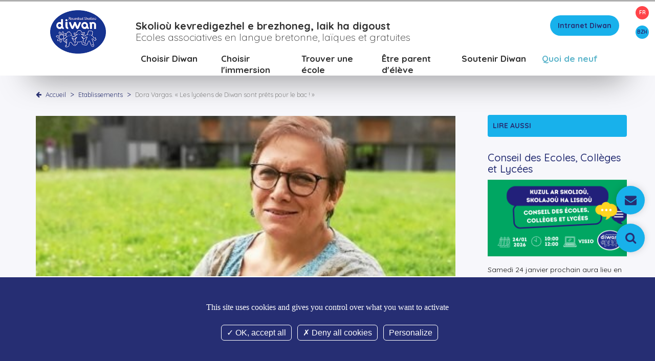

--- FILE ---
content_type: text/html; charset=UTF-8
request_url: https://www.diwan.bzh/fr/etablissements/dora-vargas-prest-eo-liseidi-diwan-evit-ar-bak-
body_size: 7080
content:
<!DOCTYPE html>
<html lang="fr">
<head>
    <meta charset="utf-8">
    <meta http-equiv="X-UA-Compatible" content="IE=edge">
    <meta name="viewport" content="width=device-width, initial-scale=1">
    <meta name="alive" content="toutvabien">

    <link rel="apple-touch-icon" sizes="57x57" href="/icon/apple-icon-57x57.png">
    <link rel="apple-touch-icon" sizes="60x60" href="/icon/apple-icon-60x60.png">
    <link rel="apple-touch-icon" sizes="72x72" href="/icon/apple-icon-72x72.png">
    <link rel="apple-touch-icon" sizes="76x76" href="/icon/apple-icon-76x76.png">
    <link rel="apple-touch-icon" sizes="114x114" href="/icon/apple-icon-114x114.png">
    <link rel="apple-touch-icon" sizes="120x120" href="/icon/apple-icon-120x120.png">
    <link rel="apple-touch-icon" sizes="144x144" href="/icon/apple-icon-144x144.png">
    <link rel="apple-touch-icon" sizes="152x152" href="/icon/apple-icon-152x152.png">
    <link rel="apple-touch-icon" sizes="180x180" href="/icon/apple-icon-180x180.png">
    <link rel="icon" type="image/png" sizes="192x192"  href="/icon/android-icon-192x192.png">
    <link rel="icon" type="image/png" sizes="32x32" href="/icon/favicon-32x32.png">
    <link rel="icon" type="image/png" sizes="96x96" href="/icon/favicon-96x96.png">
    <link rel="icon" type="image/png" sizes="16x16" href="/icon/favicon-16x16.png">
    <link rel="manifest" href="/icon/manifest.json">
    <meta name="msapplication-TileColor" content="#ffffff">
    <meta name="msapplication-TileImage" content="/icon/ms-icon-144x144.png">
    <meta name="theme-color" content="#ffffff">

    <title>Diwan</title>
<meta name="description" content="Diwan">
<script>document.cookie='resolution='+Math.max(screen.width,screen.height)+'; path=/';</script>





    <link rel="stylesheet" href="//maxcdn.bootstrapcdn.com/font-awesome/4.4.0/css/font-awesome.min.css">
    <link rel="stylesheet" href="/assets/front/css/front.min.css?119485">
     <link rel="stylesheet" href="/assets/front/js/rrssb-master/css/rrssb.css" />

    <link href="https://fonts.googleapis.com/css?family=Quicksand:300,400,500,700" rel="stylesheet">

    
    <!--<script  src="/assets/vendor/tarteaucitron/tarteaucitron.js"></script>-->
<script  src="/assets/vendor/tarteaucitron/tarteaucitron.min.js"></script>
<script >
    tarteaucitron.init({
        "privacyUrl": "", /* Privacy policy url */

        "hashtag": "#tarteaucitron", /* Open the panel with this hashtag */
        "cookieName": "tarteaucitron", /* Cookie name */

        "orientation": "bottom", /* Banner position (top - bottom) */

        "showAlertSmall": false, /* Show the small banner on bottom right */
        "cookieslist": false, /* Show the cookie list */

        "closePopup": false, /* Show a close X on the banner */

        "showIcon": true, /* Show cookie icon to manage cookies */
        "iconPosition": "BottomRight", /* BottomRight, BottomLeft, TopRight and TopLeft */

        "adblocker": false, /* Show a Warning if an adblocker is detected */

        "DenyAllCta" : true, /* Show the deny all button */
        "AcceptAllCta" : true, /* Show the accept all button when highPrivacy on */
        "highPrivacy": true, /* HIGHLY RECOMMANDED Disable auto consent */

        "handleBrowserDNTRequest": false, /* If Do Not Track == 1, disallow all */

        "removeCredit": true, /* Remove credit link */
        "moreInfoLink": true, /* Show more info link */

        "useExternalCss": false, /* If false, the tarteaucitron.css file will be loaded */
        "useExternalJs": false, /* If false, the tarteaucitron.js file will be loaded */

        //"cookieDomain": ".my-multisite-domaine.fr", /* Shared cookie for multisite */

        "readmoreLink": "", /* Change the default readmore link */

        "mandatory": true, /* Show a message about mandatory cookies */    });

</script>


    <!-- HTML5 shim and Respond.js for IE8 support of HTML5 elements and media queries -->
    <!--[if lt IE 9]>
    <script src="https://oss.maxcdn.com/html5shiv/3.7.2/html5shiv.min.js"></script>
    <script src="https://oss.maxcdn.com/respond/1.4.2/respond.min.js"></script>
    <![endif]-->


    <link type="application/rss+xml"  href="/fr/rss/all/actualites" rel="alternate"  title="Quoi de neuf sur le site Diwan" />
    <!-- Global Site Tag (gtag.js) - Google Analytics -->


</head>

<body data-template="interne-deux-colonnes" id="interne-deux-colonnes"  class=" etablissements ">


<div class="floating-contact">
    <div id="action-contact"><a href="/fr/contact" id="contact"><div class="picto"><span><i class="fa fa-envelope"></i></span><p>Contact</p></div></a></div>
    <div id="action-search"><a href="/fr/searches" id="search"><div class="picto"><span><i class="fa fa-search"></i></span><p>Recherche</p></div></a></div>
</div>


<progress value="0"></progress>

<!--<div class="loader"></div>-->





<div class="lang">
    <ul>
        <li><a  class="active"  href="/fr">FR</a></li>
        <li><a  href="/br">BZH</a></li>
    </ul>
</div>


                        <div class="header-wrapper">          <HEADER id ="bbbc4e12-86e5-49a2-ac0f-8e5a1b582bd9" class="container "  >    <DIV id="1d7590ff-4376-4c37-ac61-5d369f0b3ec1" class="row  manageable"  >    <DIV id="3210fed5-855a-443a-a38e-f22d0fb2f3f3" class=" sortable-col manageable col-md-2" >    <DIV id ="5caf9ce8-e94d-4aa6-84bd-8e2ddb78936a" class="widget   logo"   >                                         <div id="86" class=""><a href="/" title="Retour page d'accueil"><img alt="Diwan" src="/assets/front/img/logo.png" /></a></div>    </DIV>    </DIV>   <DIV id="e52a2c78-9ecf-4710-afda-8daafaf1ba31" class=" sortable-col manageable col-md-10" >    <DIV id ="1307a7f2-02b5-40bb-9afe-3d83be74375e" class="widget   slogan"   >                                         <div id="102" class=""><h2><strong>Skolio&ugrave; kevredigezhel e brezhoneg, laik ha digoust</strong><br />
Ecoles associatives en langue bretonne, la&iuml;ques et gratuites</h2>
<a class="btn" href="http://intranet.diwan.bzh">Intranet Diwan</a></div>    </DIV>   <NAV id ="5b39fd94-1c97-44e6-a968-8dc93db80cc5" class="widget   "   >                                                     <div class="menu-button">Menu</div> <ul class="flexnav" data-breakpoint="800">  <li> <a href="#"  class="nolink"  target="_self"> Choisir Diwan</a> <ul>  <li> <a href="/fr/travailler-a-diwan"  target="_self">Travailler à Diwan</a> <ul>  <li><a href="/fr/offres-emplois" target="_self">Offres d'emplois</a></li>    <li><a href="/fr/candidature-spontanee" target="_self">Candidature spontanée</a></li>    <li><a href="/fr/kelenn" target="_self">Se former avec Kelenn</a></li>    </ul>    <li><a href="/fr/la-charte-de-1977" target="_self"> La charte de Diwan</a></li>    <li><a href="/fr/diwan-en-bref" target="_self">Diwan en bref</a></li>    </ul>    <li> <a href="#"  class="nolink"  target="_self"> Choisir l'immersion</a> <ul>  <li> <a href="/fr/immersion"  target="_self">Qu'est-ce que l'immersion ?</a> <ul>  <li><a href="/fr/immersion-primaire" target="_self"> En primaire</a></li>    <li><a href="/fr/immersion-secondaire" target="_self"> En secondaire</a></li>    </ul>    <li> <a href="/fr/les-langues-dans-la-scolarite"  target="_self"> Les langues dans la scolarité</a> <ul>  <li><a href="/fr/le-breton" target="_self">  Le breton</a></li>    <li><a href="/fr/le-francais" target="_self"> Le français</a></li>    <li><a href="/fr/les-autres-langues" target="_self">Les autres langues</a></li>    </ul>    <li><a href="/fr/eskolim" target="_self">Le réseau  Eskolim</a></li>    </ul>    <li><a href="/fr/etablissements" target="_self">Trouver une école</a></li>    <li> <a href="#"  class="nolink"  target="_self">Être parent d'élève</a> <ul>  <li><a href="/fr/sassocier-pour-faire-ecole" target="_self">Comment marche une école associative ?</a></li>    <li> <a href="/fr/reseau-diwan"  target="_self">Qui est qui ? Qui fait quoi ?</a> <ul>  <li><a href="/fr/l-association" target="_self">       L'association Diwan</a></li>    <li><a href="/fr/lequipe-pedagogique" target="_self">L'équipe éducative</a></li>    <li><a href="/fr/association-education-populaire" target="_self"> L'association d'éducation populaire (AEP) </a></li>    <li><a href="/fr/le-comite-de-soutien" target="_self">  Le comité de soutien</a></li>    <li><a href="/fr/conseil-d-ecole" target="_self">  Le conseil d'école</a></li>    </ul>    <li> <a href="/fr/les-cles-pour-accompagner-la-scolarite-des-enfants"  target="_self"> Accompagner la scolarité </a> <ul>  <li><a href="/fr/conseils-denseignants" target="_self">Conseils d'enseignants</a></li>    <li><a href="/fr/temoignages-de-parents" target="_self"> Témoignages de parents</a></li>    <li><a href="/fr/du-breton-dans-ma-maison" target="_self">Du breton dans ma maison</a></li>    </ul>    </ul>    <li> <a href="#"  class="nolink"  target="_self">Soutenir Diwan</a> <ul>  <li><a href="/fr/mon-don" target="_self">Faire un don</a></li>    <li><a href="/fr/impliquer-localement" target="_self">S’impliquer localement</a></li>    <li><a href="/fr/je-participe-a-la-vie-du-reseau" target="_self">Participer à la vie du réseau</a></li>    <li><a href="/fr/leguer-a-roch-diwan" target="_self"> Léguer à Roc'h Diwan</a></li>    <li><a href="/fr/soutenir-en-tant-quelu-local" target="_self">En tant qu'élu·e</a></li>    <li><a href="/fr/soutenir-en-tant-entreprise" target="_self"> En tant que chef·fe d'entreprise</a></li>    </ul>    <li> <a href="#"  class="nolink"  target="_self"> Quoi de neuf</a> <ul>  <li><a href="/fr/questionnaire-municipales-2026" target="_self">Municipales 2026</a></li>    <li><a href="/fr/revue-de-presse/all/all" target="_self">Dans les médias</a></li>    <li><a href="/fr/agenda" target="_self">Agenda des établissements</a></li>    <li><a href="/fr/offres-emplois" target="_self"> Offres d'emplois</a></li>    </ul>    </ul>    </NAV>    </DIV>    </DIV>    </HEADER>          </div>                                           <div class="main-wrapper">            <DIV id ="main" class="container main"  >    <DIV id="977407ae-7414-4c1c-9fc6-07752404dd49" class="row  manageable"  >    <DIV id="c8d525ba-7fec-49ad-9de9-4ab4bf0f1e26" class=" sortable-col manageable col-md-9" >    <DIV id ="5e67fce5-eba0-4d11-9738-abcab0b5bd41" class="widget   "   >                                       <div class="breadcumb">
    <a href="#" title="Page précédente" id="back"><i class="fa fa-arrow-left"></i>
    <a href="/">Accueil</a>
   <span>></span>  <a href="/fr/etablissements"> Etablissements  </a>       <span>></span>  Dora Vargas. « Les lycéens de Diwan sont prêts pour le bac ! »        </div>    </DIV>   <DIV id ="f5ec2153-60d5-4dc0-a741-ad9089b325e2" class="content   "   >      <article class="clearfix">  <div class="illustration clearfix">   <figure> <div class="masq"></div>    <a href="/images/medias/dora_vargas_dora_vargas.jpg" title="dora_vargas_dora_vargas" data-lightbox="gallery-group-1"><img alt="dora_vargas_dora_vargas" src="/images/medias/thumbs/1200xauto_dora_vargas_dora_vargas.jpg"></a>     </figure>   </div> <p class="date"> - Le Télégramme - Le 13/06/19 </p> <div id="290" class="clearfix"> <p>Article en breton.</p>

<p>Evel holl liseidi ar vro e krogo ar Bak evit liseidi Diwan a-benn Dilun. Dora Vargas, renerez al lise, zo seder.</p>
 </div>  <div class="encadre" style="margin-bottom:2em"> <h4>Lien vers l'article original</h4> <div id="290" class="clearfix"> <a href="https://www.letelegramme.fr/bretagne/spered-ar-vro/dora-vargas-prest-eo-liseidi-diwan-evit-ar-bak-13-06-2019-12307230.php" target="_blank">https://www.letelegramme.fr/bretagne/spered-ar-vro/dora-vargas-prest-eo-liseidi-diwan-evit-ar-bak-13-06-2019-12307230.php</a> </div> </div>  </article>    </DIV>    </DIV>   <DIV id="52fcc76b-c583-4a55-a12c-d0cc497ddce3" class="right-col sortable-col manageable col-md-3" >    <DIV id ="ca0ea637-8fad-4705-b594-290efcdc37f7" class="widget   "   >                                                               <div class="boxes-interne"> <div class="titre">Lire aussi</div>  <div class="box box-actus"> <h3><a href="/fr/kuzularskoliouskolajouhaliseou">Conseil des Ecoles, Collèges et Lycées</a></h3>  <figure> <div class="masq"></div>  <div class="focuspoint" data-focus-x="0" data-focus-y="0" data-image-w="1080" data-image-h="566" style="min-height: 150px ">  <a href="/fr/kuzularskoliouskolajouhaliseou" title="KSSL_-_CECL_KSSL-CECL-Diwan-Bandell-lechienn"><img alt="KSSL_-_CECL_KSSL-CECL-Diwan-Bandell-lechienn" src="/images/medias/thumbs/600xauto_KSSL_-_CECL_KSSL-CECL-Diwan-Bandell-lechienn.png"><div class="anim-bg"></div><div class="anim-content"><p class="plus">+ <span class="suite">Lire la suite</span></p></div></a>  </div>   </figure>  <p class="resume">Samedi 24 janvier prochain aura lieu en visio le CECL, Conseil des Ecoles, Collèges et Lycées. Un rdv important dans la vie de la...</p> </div>  <div class="box box-actus"> <h3><a href="/fr/voeux-2026">Voeux 2026</a></h3>  <figure> <div class="masq"></div>  <div class="focuspoint" data-focus-x="0" data-focus-y="0" data-image-w="1920" data-image-h="1080" style="min-height: 150px ">  <a href="/fr/voeux-2026" title="Voeux_2026_-_Hetou_2026_Hetou_2026_Diwan"><img alt="Voeux_2026_-_Hetou_2026_Hetou_2026_Diwan" src="/images/medias/thumbs/600xauto_Voeux_2026_-_Hetou_2026_Hetou_2026_Diwan.gif"><div class="anim-bg"></div><div class="anim-content"><p class="plus">+ <span class="suite">Lire la suite</span></p></div></a>  </div>   </figure>  <p class="resume">Cette année 2026 débute avec une excellente nouvelle pour Diwan et notre langue : l'ouverture de Skol Diwan Orvez ! Notre fédération...</p> </div>  <div class="box box-actus"> <h3><a href="/fr/questionnaire-municipales-2026">Municipales 2026</a></h3>  <figure> <div class="masq"></div>  <div class="focuspoint" data-focus-x="0" data-focus-y="0" data-image-w="1080" data-image-h="566" style="min-height: 150px ">  <a href="/fr/questionnaire-municipales-2026" title="HB2_2026_01_05_Bandell_lechienn_dilennadegou_Diwan"><img alt="HB2_2026_01_05_Bandell_lechienn_dilennadegou_Diwan" src="/images/medias/thumbs/600xauto_HB2_2026_01_05_Bandell_lechienn_dilennadegou_Diwan.png"><div class="anim-bg"></div><div class="anim-content"><p class="plus">+ <span class="suite">Lire la suite</span></p></div></a>  </div>   </figure>  <p class="resume">Ce questionnaire vise à connaître les engagements des candidat·es concernant l’enseignement immersif en breton proposé par les...</p> </div>  <div class="box box-actus"> <h3><a href="/fr/goueliou-laouen-">Gouelioù laouen</a></h3>  <figure> <div class="masq"></div>  <div class="focuspoint" data-focus-x="0" data-focus-y="0" data-image-w="1080" data-image-h="566" style="min-height: 150px ">  <a href="/fr/goueliou-laouen-" title="Goueliou_laouen_Bandell_lechienn_-_Brevo_goueliou_laouen"><img alt="Goueliou_laouen_Bandell_lechienn_-_Brevo_goueliou_laouen" src="/images/medias/thumbs/600xauto_Goueliou_laouen_Bandell_lechienn_-_Brevo_goueliou_laouen.png"><div class="anim-bg"></div><div class="anim-content"><p class="plus">+ <span class="suite">Lire la suite</span></p></div></a>  </div>   </figure>  <p class="resume">À l’approche des fêtes de fin d’année, l'équipe de Diwan vous adresse ses meilleurs vœux et vous souhaite de belles vacances !!</p> </div>  <a class="link" href="https://www.diwan.bzh/fr/articles/actualites/all">Tous les articles sur ce thème <i class="fa fa-long-arrow-right" aria-hidden="true"></i></a> </div>     </DIV>    </DIV>    </DIV>    </DIV>            </div>                                             <div class="pre-footer-wrapper">      <DIV id ="f14f81ea-aeb5-42cb-a8ef-9b0191958bb2" class="container pre-footer"  >    <DIV id="9628800c-2863-4d85-876c-0c322b32e6bc" class="row  manageable"  >    <DIV id="6c35e9e6-496e-4316-894e-ef17fc1262a8" class="logo-footer sortable-col manageable col-md-6" >    <DIV id ="8a7e1673-56af-4f46-9ebc-fb1581ec87ee" class="widget   adresse"   >                                         <div id="40" class=""><div class="row adresse">
<div class="col-md-4 adresse-logo"><img alt="Aurore Association" src="/assets/front/img/logo-mono.png" /></div>

<div class="col-md-8 adresse-adresse">
<p>ZA Saint-Ernel - BP 147<br />
29411 Landerneau Cedex<br />
<strong>T&eacute;l : 02 98 21 33 69</strong></p>

<p>Index &Eacute;galit&eacute; Hommes/Femmes 2022 : 98/100</p>

<p><a class="btn" href="/fr/contact">Nous contacter</a></p>
</div>
</div>
</div>    </DIV>    </DIV>   <DIV id="bb0f2756-920a-4093-8a76-fcdf89db13eb" class=" sortable-col manageable col-md-4" >    <DIV id ="329bf42c-8c77-4fa3-b9f8-2200e1890d2c" class="widget   "   >                                         <div class="subscribe-mailing" id="emailing-subscription">  <h3>Abonnez-vous à notre lettre d'information</h3> <form method="POST" action="https://www.diwan.bzh/mailinglists/subscribe" accept-charset="UTF-8" data-target="#emailing-subscription" class="form-inline ajax-form" id="emailing-subscription-form"><input name="_token" type="hidden" value="xGfy4DzXI9ihfVtwqGda9IjaCHm3LsxiWOldzV0o"> <input name="list_id" type="hidden" value="1"> <input name="view" type="hidden" value="front.modules.Mailinglists.widgets.widgetSubscribeForm-default"> <div class="form-group"> <input class="form-control" required="required" placeholder="Email" name="email" type="text">  </div> <input class="btn btn-primary" type="submit" value="OK"> </form>  </div>    </DIV>    </DIV>   <DIV id="a6d2a0f0-d54b-4c09-8b3d-f8ada3a0301c" class=" sortable-col manageable col-md-6" >    <DIV id ="cbdf9817-2028-4a4e-ba3e-e3fc71538551" class="widget   "   >                                         <div id="42" class=""><div class="row socials clearfix">
<div class="col-md-8 pull-right ">
<ul>
	<li class="facebook"><a href="https://www.facebook.com/skoliouDiwan" target="_blank"><img alt="Facebook" src="/assets/front/img/fb.png" /></a></li>
		<li class="insta"><a href="https://www.instagram.com/skoliou_diwan/" target="_blank" title="Instagram"><img alt="Instagram" src="/assets/front/img/insta.png" /></a></li>
	<li class="linkedin"><a href="https://www.linkedin.com/company/rouedad-diwan/" target="_blank" title="Instagram"><img alt="LinkedIn" src="/assets/front/img/linkedin.png" /></a></li>

	<li class="youTube"><a href="#" target="_blank" title="You Tube"><img alt="You Tube" src="/assets/front/img/youtube.png" /></a></li>
</ul>
</div>
</div>
</div>    </DIV>    </DIV>    </DIV>    </DIV>                </div>                                       <FOOTER id ="87b71eeb-1ed6-4078-90cf-eb718db730b4" class="container "  >    <div id ="c38e8f28-8564-4066-878c-18f07afe785a" class="widget   "   >                                         <div id="111" class=""><div class="partenaires">
<h3 style="margin:5rem 0 3rem">Avec le soutien de&nbsp;</h3>

<div><img alt="region bretagne" src="/assets/front/img/partenaires/RB_NB.webp" /> <img alt="Education nationale" src="/assets/front/img/partenaires/educnat.webp" /> <img alt="Finistère" src="/assets/front/img/partenaires/Logo2023-CD29.png" /></div>

<div><img alt="Finistère" src="/assets/front/img/partenaires/dep56.webp" /> <img alt="Morbihan" src="/assets/front/img/partenaires/dep22.webp" /> <img alt="Côtes d'armor" src="/assets/front/img/partenaires/dep35.webp" /> <!--<img alt="Loire Atlantique" src="/assets/front/img/partenaires/dep44.webp" />--></div>
</div>
</div>    </div>   <DIV id ="b0b18c1e-8173-46ed-8594-a407a91255c6" class="widget   "   >                                                     <div class="small-menu"> <ul class="small-menu-list">   <li role="presentation"><a href="/fr/contact">Contact</a></li>    <li role="presentation"><a href="/fr/plan-de-site"> Plan de site</a></li>    <li role="presentation"><a href="/fr/les-mentions-legales">Mentions légales</a></li>    <li role="presentation"><a href="/fr/cookies">Cookies</a></li>    <li role="presentation"><a href="/fr/credits"> Crédits</a></li>    <li role="presentation"><a href="https://intranet.diwan.bzh/">   Intranet</a></li>   </ul> </div> <p class="copyright" style="color:#aaa">DIWAN 2026 Tous droits réservés - <a style="color:#aaa" href="https://www.versio.fr" target="_blank">Réalisation Agence Digitale Versio</a></p>    </DIV>    </FOOTER>                               

<a id="to-top" href="javascript:void(0)">&nbsp;</a>

    <!-- KMT js resources -->
    <script src="/assets/front/js/front.base.min.js"></script>
    <script src="/assets/vendor/skrollr/dist/skrollr.min.js"></script>
    <script type="text/javascript" src="/assets/front/js/enquire.min.js"></script>

    <script src="/assets/front/js/rrssb-master/js/rrssb.min.js"></script>

    <!-- ajout des ressources d'administration front office -->
    <!-- Config Tarte au citron -->
<script >
    (tarteaucitron.job = tarteaucitron.job || []).push('youtube');
</script>


<!--  Admin section -->
    <script src="/assets/front/js/front.min.js?65144"></script>
    <!--<script src="//code.jquery.com/ui/1.11.4/jquery-ui.js"></script>-->
    <script src="//code.jquery.com/ui/1.11.4/jquery-ui.min.js"></script>
    <script  src="https://maps.google.com/maps/api/js?key=AIzaSyAtJz-X_sCq_mxw0CNuMSjYc-DCTCYrIZE&libraries=places,geometry"></script>
    <!--<script  src="/assets/front/js/markerclusterer/markerclusterer-gmapv3.js" type="text/javascript"></script>-->
    <script  src="/assets/front/js/markerclusterer/markerclusterer-gmapv3.min.js" type="text/javascript"></script>
    <script  src="/assets/front/js/societes_widget.min.js"></script>
    <script  src="/assets/front/js/vicopo/vicopo-vanilla.min.js"></script>

        <script>
        $('document').ready(function(){
            $('#back').click(function(e){
                e.preventDefault();
                history.back();
            });
        })

    </script>
    
    <script async src="https://platform.twitter.com/widgets.js" charset="utf-8"></script>

    <script type="text/javascript">
        //tarteaucitron.user.gajsUa = 'UA-124509786-1';
        //tarteaucitron.user.gajsMore = function () { /* add here your optionnal _ga.push() */ };
        //(tarteaucitron.job = tarteaucitron.job || []).push('gajs');

        tarteaucitron.user.gtagUa = 'UA-124509786-1';
        tarteaucitron.user.gtagMore = function () { /* add here your optionnal gtag() */ };
        (tarteaucitron.job = tarteaucitron.job || []).push('gtag');

        tarteaucitron.user.recaptchaapi = 'XXXXX';
        (tarteaucitron.job = tarteaucitron.job || []).push('recaptcha');
    </script>




</html>